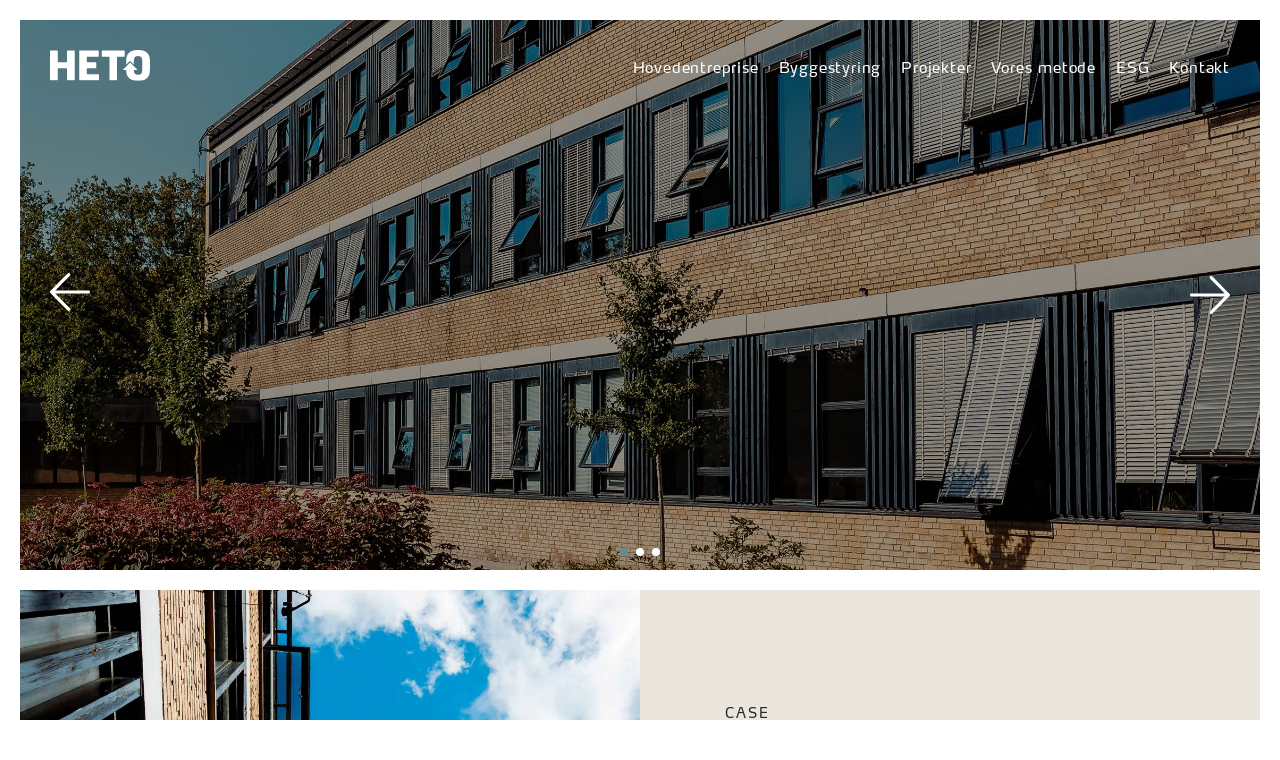

--- FILE ---
content_type: text/html; charset=UTF-8
request_url: https://heto.dk/dtu
body_size: 2692
content:
<!DOCTYPE html><html lang="da"><head><!-- base --><meta charset="UTF-8"><meta http-equiv="X-UA-Compatible" content="IE=edge"><meta name="viewport" content="width=device-width, initial-scale=1.0"><!-- assets --><script src="/assets/js/app.js?v=c9a4d5b15ef2f2deeec1e167f80ba49c"></script><link rel="stylesheet" href="/assets/css/swiper-bundle.min.css"/><link rel="stylesheet" href="/assets/font/font.css"><link rel="stylesheet" href="/assets/css/main.css?v=fdd1514d3307dec28f9e3be682f2bffa"><title>HETO - Byggestyringen og udskiftning af døre og vinduer på DTU</title><meta name="description" content="Heto har udført div. bygningsrenoveringer for DTU, herunder Udskiftning af døre og vinduer. 
miljøsanering samt indvendig renovering.

Arbejder er udført mens bygningerne var i brug" /><link rel="canonical" href="https://heto.dk/dtu"><!-- SOME --><meta property="og:locale" content="da_DK" /><meta property="og:type" content="website" /><meta property="og:image" content="/assets/images/heto-og-image.jpg" /><meta property="og:title" content="HETO - Byggestyringen og udskiftning af døre og vinduer på DTU" /><meta property="og:description" content="Heto har udført div. bygningsrenoveringer for DTU, herunder Udskiftning af døre og vinduer. 
miljøsanering samt indvendig renovering.

Arbejder er udført mens bygningerne var i brug" /><meta property="og:url" content="https://heto.dk/dtu" /></head><body><nav id="nav"><a id="toplogo" href="/"><img id="hetotoplogo" src="/assets/graphics/heto_logo_hvid.svg" alt="HETO Logo"></a><div class="navitems" id="navitems"><a href="/hovedentreprise">Hovedentreprise</a><a href="/byggestyring">Byggestyring</a><a href="/projekter">Projekter</a><a href="/vores-metode">Vores metode</a><a href="/esg">ESG</a><a href="/kontakt">Kontakt</a></div></nav><input type="checkbox" id="checkbox1" class="checkbox1 visuallyHidden"><label for="checkbox1"><div class="hamburger hamburger1" id="activateMobileMenu"><span class="bar bar1"></span><span class="bar bar2"></span><span class="bar bar3"></span><span class="bar bar4"></span></div></label><section class="carousel"><!-- Slider main container --><div class="swiper"><!-- Additional required wrapper --><div class="swiper-wrapper"><!-- Slides --><div class="swiper-slide" style="background-image: url(https://www.datocms-assets.com/101443/1693567116-dtu1.jpg)"></div><div class="swiper-slide" style="background-image: url(https://www.datocms-assets.com/101443/1693567110-dtu2.jpg)"></div><div class="swiper-slide" style="background-image: url(https://www.datocms-assets.com/101443/1693567122-dtu3.jpg)"></div></div><!-- If we need pagination --><div class="swiper-pagination"></div><!-- If we need navigation buttons --><div class="swiper-button-prev"></div><div class="swiper-button-next"></div><!-- If we need scrollbar --><div class="swiper-scrollbar"></div></div></section><script src="https://cdn.jsdelivr.net/npm/swiper@9/swiper-bundle.min.js"></script><script>
const swiper = new Swiper('.swiper', {
    // Optional parameters
    loop: true,
    // If we need pagination
    pagination: {
        el: '.swiper-pagination',
    },
    // Navigation arrows
    navigation: {
        nextEl: '.swiper-button-next',
        prevEl: '.swiper-button-prev',
    },
});
</script><section class="twocols light-grey"><!-- flex --><div><div class="image" style="background-image: url( https://www.datocms-assets.com/101443/1692703899-heto-dtu3.jpg );height: 700px"></div><div class="txt"><h4>CASE</h4><h2>DTU</h2><div class="x_elementToProof" data-olk-copy-source="MessageBody" style="border: 0px; font-style: normal; font-variant-ligatures: normal; font-variant-caps: normal; font-variant-numeric: inherit; font-variant-east-asian: inherit; font-variant-alternates: inherit; font-variant-position: inherit; font-variant-emoji: inherit; font-weight: 400; font-stretch: inherit; font-size: 12pt; line-height: inherit; font-family: Aptos, Aptos_EmbeddedFont, Aptos_MSFontService, Calibri, Helvetica, sans-serif; font-optical-sizing: inherit; font-size-adjust: inherit; font-kerning: inherit; font-feature-settings: inherit; font-variation-settings: inherit; margin: 0px; padding: 0px; vertical-align: baseline; color: #000000; letter-spacing: normal; orphans: 2; text-align: start; text-indent: 0px; text-transform: none; widows: 2; word-spacing: 0px; -webkit-text-stroke-width: 0px; white-space: normal; background-color: #ffffff; text-decoration-thickness: initial; text-decoration-style: initial; text-decoration-color: initial;">Heto har udf&oslash;rt div. bygningsrenoveringer for DTU, herunder Udskiftning af d&oslash;re og vinduer.&nbsp;</div><div class="x_elementToProof" style="border: 0px; font-style: normal; font-variant-ligatures: normal; font-variant-caps: normal; font-variant-numeric: inherit; font-variant-east-asian: inherit; font-variant-alternates: inherit; font-variant-position: inherit; font-variant-emoji: inherit; font-weight: 400; font-stretch: inherit; font-size: 12pt; line-height: inherit; font-family: Aptos, Aptos_EmbeddedFont, Aptos_MSFontService, Calibri, Helvetica, sans-serif; font-optical-sizing: inherit; font-size-adjust: inherit; font-kerning: inherit; font-feature-settings: inherit; font-variation-settings: inherit; margin: 0px; padding: 0px; vertical-align: baseline; color: #000000; letter-spacing: normal; orphans: 2; text-align: start; text-indent: 0px; text-transform: none; widows: 2; word-spacing: 0px; -webkit-text-stroke-width: 0px; white-space: normal; background-color: #ffffff; text-decoration-thickness: initial; text-decoration-style: initial; text-decoration-color: initial;">milj&oslash;sanering samt indvendig renovering.</div><div class="x_elementToProof" style="border: 0px; font-style: normal; font-variant-ligatures: normal; font-variant-caps: normal; font-variant-numeric: inherit; font-variant-east-asian: inherit; font-variant-alternates: inherit; font-variant-position: inherit; font-variant-emoji: inherit; font-weight: 400; font-stretch: inherit; font-size: 12pt; line-height: inherit; font-family: Aptos, Aptos_EmbeddedFont, Aptos_MSFontService, Calibri, Helvetica, sans-serif; font-optical-sizing: inherit; font-size-adjust: inherit; font-kerning: inherit; font-feature-settings: inherit; font-variation-settings: inherit; margin: 0px; padding: 0px; vertical-align: baseline; color: #000000; letter-spacing: normal; orphans: 2; text-align: start; text-indent: 0px; text-transform: none; widows: 2; word-spacing: 0px; -webkit-text-stroke-width: 0px; white-space: normal; background-color: #ffffff; text-decoration-thickness: initial; text-decoration-style: initial; text-decoration-color: initial;"></div><div class="x_elementToProof" style="border: 0px; font-style: normal; font-variant-ligatures: normal; font-variant-caps: normal; font-variant-numeric: inherit; font-variant-east-asian: inherit; font-variant-alternates: inherit; font-variant-position: inherit; font-variant-emoji: inherit; font-weight: 400; font-stretch: inherit; font-size: 12pt; line-height: inherit; font-family: Aptos, Aptos_EmbeddedFont, Aptos_MSFontService, Calibri, Helvetica, sans-serif; font-optical-sizing: inherit; font-size-adjust: inherit; font-kerning: inherit; font-feature-settings: inherit; font-variation-settings: inherit; margin: 0px; padding: 0px; vertical-align: baseline; color: #000000; letter-spacing: normal; orphans: 2; text-align: start; text-indent: 0px; text-transform: none; widows: 2; word-spacing: 0px; -webkit-text-stroke-width: 0px; white-space: normal; background-color: #ffffff; text-decoration-thickness: initial; text-decoration-style: initial; text-decoration-color: initial;">Arbejder er udf&oslash;rt mens bygningerne var i brug</div><p></p><p></p><table border="1" style="border-collapse: collapse;"><tbody><tr><td>Arbejde</td><td>Hovedentreprise</td></tr><tr><td>Bygherre</td><td>DTU</td></tr><tr><td>Periode</td><td>2022-2023</td></tr><tr><td>Projektsum</td><td>5 mio. kr.</td></tr><tr><td>Areal</td><td>2.300 m&sup2;</td></tr></tbody></table><!-- CTA element --><p><a class="cta primary-green" href="/projekter" target=""><i class="bi bi-arrow-right-short"></i>Se flere projekter</a></p></div><!-- end flex --></div></section><section class="centertext primary-blue"><div class="wide"><h2>“HETO er den perfekte samarbejdspartner – vores fælles projekter er altid ukomplicerede”</h2><p><span>Geert Jakobsen, arkitekt MAA, Tegnestuen-Taarnet</span></p></div></section><section class="threeimg"><div class="threeimg"><img src="https://www.datocms-assets.com/101443/1693566873-dtu4.jpg" alt="dtu4.jpg" /><img src="https://www.datocms-assets.com/101443/1693566878-dtu5.jpg" alt="dtu5.jpg" /><img src="https://www.datocms-assets.com/101443/1693566882-dtu6.jpg" alt="dtu6.jpg" /></div></section><section class="twocols light-grey"><!-- flex --><div><div class="txt"><h2>HETOs opgaver</h2><ul><li>Udskiftning af d&oslash;rblade til brandgodkendte d&oslash;re</li><li>Etablering af brandpasta i eksisterende d&oslash;rkarme</li><li>Maling af karme og faste vinduer</li><li>Udskiftning af gamle asbestloft bekl&aelig;dning til eternitplader</li><li>Snedkergennemgang af tre udvendige d&oslash;re, herunder udskiftning af defekte lister og anslagsliste</li><li>Maling af d&oslash;re og karme</li><li>Udskiftning af hovedd&oslash;re</li><li>Etablering af b&aring;de indvendige ramper og udvendige i alud&oslash;rk</li></ul></div><div class="image" style="background-image: url( https://www.datocms-assets.com/101443/1693566904-dtu7.jpg );height: 750px"></div><!-- end flex --></div></section><footer><div><img class="footer_logo" src="/assets/graphics/heto_logo_blue.svg" alt="HETO Logo"><div class="bottom"><a class="some" href="//facebook.com/hetodk/"><img src="/assets/graphics/some-facebook.svg" alt="Facebook Logo"></a><a class="some" href="//linkedin.com/company/heto-aps/"><img src="/assets/graphics/some-linkedin.svg" alt="LinkedIn Logo"></a></div></div><div>
    HETO ApS <br />Vandmestervej 17 <br />2630 Taastrup <br />CVR-nr. 32557791 <br /><br /><a href="/cdn-cgi/l/email-protection#41282f272e012924352e6f252a"><span class="__cf_email__" data-cfemail="345d5a525b745c51405b1a505f">[email&#160;protected]</span></a><a href="tel:+4526204482">Tlf. (+45) 2620 4482</a></div><div class="links"><a href="/om-heto" ><i class="bi bi-arrow-right-short"></i>Om HETO</a><a href="/kontakt" ><i class="bi bi-arrow-right-short"></i>Kontakt os</a><a href="/tomrer" ><i class="bi bi-arrow-right-short"></i>Tømrer</a><a href="/murer" ><i class="bi bi-arrow-right-short"></i>Murer</a><a href="/snedker" ><i class="bi bi-arrow-right-short"></i>Snedker</a><a href="/nedrivning" ><i class="bi bi-arrow-right-short"></i>Neddeling</a></div><div class="logos"><!-- <a href="https://meritreport.bisnode.com/vbo1851000512216433837805380819.pdf" target="_blank"><img class="bis" src="https://ratinglogo.bisnode.com/243734-1729256328867543725.svg"></a> --><img class="bgz" src="/assets/graphics/borsen-gazelle-2024.svg" alt="Børsen Gazelle Logo"><img class="dkh" src="/assets/graphics/garantidh_logo_rgb.png" alt="Dansk Håndværk Logo"><img class="lpf" src="/assets/graphics/larepladsfallesskabet-logo.png" alt="Lærepladsfællesskabet Logo"></div></footer><script data-cfasync="false" src="/cdn-cgi/scripts/5c5dd728/cloudflare-static/email-decode.min.js"></script><script>
    document.getElementById('activateMobileMenu').addEventListener('click', () => {
        document.getElementById("navitems").classList.toggle('active');
    });
</script></body></html>


--- FILE ---
content_type: text/css
request_url: https://heto.dk/assets/font/font.css
body_size: -266
content:
@font-face {
	font-family: 'MaxLF';
	src: url('max-light.otf');
	font-weight: 400;
	font-style: normal;
	font-display: swap;
}
@font-face {
	font-family: 'MaxLF';
	src: url('max-regular.otf');
	font-weight: 700;
	font-style: bold;
	font-display: swap;
}

--- FILE ---
content_type: text/css
request_url: https://heto.dk/assets/css/main.css?v=fdd1514d3307dec28f9e3be682f2bffa
body_size: 3692
content:
@import url("https://cdn.jsdelivr.net/npm/bootstrap-icons@1.10.4/font/bootstrap-icons.css");
:root {
    --blue: #004a73;
    --petroleum: #638c8f;
    --light-grey: #ebe6dd;
    --dark-grey: #9e978b;
    --white: #ffffff;
    --text: #282828;
    --swiper-theme-color: #638c8f;
}
* {
    margin: 0;
    padding: 0;
    box-sizing: border-box;
    outline: none;
    font-family: 'MaxLF', system-ui, -apple-system, 'Segoe UI', 'Open Sans', 'Helvetica Neue', Roboto, sans-serif;
    font-weight: 300;
    font-size: 15px;
    line-height: 23px;
    letter-spacing: 0.3px;
    background-color: transparent;
    color: var(--text);
    text-rendering: optimizeLegibility;
    -webkit-font-smoothing: antialiased;
    font-feature-settings: onum;
    -webkit-font-feature-settings: onum;
    -moz-font-feature-settings: onum;
}
body {
    background-color: var(--white);
    margin-left: 20px;
    margin-right: 20px;
}
/*  -------------------------------------------------  FONTS / HEADINGS */
h1 {
    font-size: 40px;
    font-weight: 700;
    line-height: 48px;
}
h2 {
    font-size: 40px;
    font-weight: 700;
    line-height: 48px;
}
h3 {
    font-size: 22px;
    font-weight: 700;
    line-height: 30px;
}
@media(max-width:800px){
    h1 {
        font-size: 24px;
        font-weight: 700;
        line-height: 32px;
    }
    h2 {
        font-size: 24px;
        font-weight: 700;
        line-height: 32px;
    }
    h3 {
        font-size: 20px;
        font-weight: 700;
        line-height: 30px;
    }   
}
/*  -------------------------------------------------  BUTTONS */
a.button {
    padding: 8px 12px;
    border-radius: 20px;
    text-align: center;
    text-decoration: none;
    display: block;
    margin: 0 auto;
    width: 80px;
}
/* ---------------------------------------------  helpers */

.light-grey,
.light-grey * {
    background-color: var(--light-grey) !important;
    color: var(--text) !important;
}
.dark-grey,
.dark-grey * {
    background-color: var(--dark-grey) !important;
    color: var(--white) !important;
}
.primary-blue,
.primary-blue * {
    background-color: var(--blue) !important;
    color: var(--white) !important;
}
.primary-green,
.primary-green * {
    background-color: var(--petroleum) !important;
    color: var(--white) !important;
}
.cta.light-grey,
.cta.light-grey * {
    background-color: var(--light-grey) !important;
    color: var(--text) !important;
}
.cta.dark-grey,
.cta.dark-grey * {
    background-color: var(--dark-grey) !important;
    color: var(--white) !important;
}
.cta.primary-blue,
.cta.primary-blue * {
    background-color: var(--blue) !important;
    color: var(--white) !important;
}
.cta.primary-green,
.cta.primary-green * {
    background-color: var(--petroleum) !important;
    color: var(--white) !important;
}
.strong {
    font-weight: 700;
}
@keyframes fadeIn {
    0% { opacity: 0; }
    100% { opacity: 1; }
}
p > a.ctablock {
    text-decoration: none;
    text-transform: uppercase;
    font-size: 13px;
    margin-top: 20px;
    display: block;
}
p > a.ctablock > i {
    margin-right: 8px;
}
p > a {
    text-decoration: none;
}
footer i {
    font-size: 24px;
    vertical-align: -0.150em;
}
a.cta {
    display: inline-block;
    text-decoration: none;
    font-weight: 700;
    border-radius: 30px;
    padding: 10px 18px;
    margin-top: 20px;
    font-size: 16px;
}
a.cta > i {
    font-size: 24px;
    vertical-align: -0.150em;
    background-color: transparent;
    color: inherit;
}
/*  -------------------------------------------------  MARGINS */
p {
    margin-bottom: 20px;
    margin-top: 20px;
}
p:first-of-type {
    margin-top: 20px !important;
}
p:last-child {
    margin-bottom: 0px;
    margin-top: 0px;
}
ul {
    margin-bottom: 20px;
    
}
blockquote {
    margin-top: 20px;
}
/*  -------------------------------------------------  NAV */
#nav {
    background-color: transparent;
    z-index: 20;
    position: fixed;
    top: 0px;
    right: 0px;
    left: 0px;
    margin: 0px auto 0px auto;
    max-width: 1400px;
    padding: 50px 10px 30px 10px;
}
#nav div.navitems {
    float: right;
    padding-top: 6px;
    padding-right: 20px;
}
#nav a {
    text-decoration: none;
    margin-left: 20px;
    color: white;
    font-size: 15px;
    font-weight: 700;
    letter-spacing: 0.8px;
}
#nav a.active {
    color: var(--dark-grey);
}
a#toplogo > img {
    width: 100px;    
    z-index: 30;
}
@media (max-width: 1460px) {
    #nav {
        margin-left: 20px;
        margin-right: 20px;
    }
    
}
@media (max-width: 800px) {
    a#toplogo > img {
        width: 100px;    
        position: absolute;
        top: 50px;
        left: 30px;
        z-index: 40;
    }
    #nav div.navitems {
        position: fixed;
        margin-top: -800px;
        visibility: hidden;
        background-color: var(--blue);
    }
    #nav div.navitems.active {
        margin-top: -54px;
        z-index: 30;
        left: 20px;
        right: 20px !important;
        visibility:visible;
        height: 100vh;
        padding-top: 150px;
        overflow: hidden;
        animation: fadeIn 0.2s;
    }
    #nav div.navitems > a {
        display: block;
        margin-bottom: 50px;
        text-align: center;
        font-size: 24px;
    }
}
/*  -------------------------------------------------  HAMBURGER */
.visuallyHidden,
.container {
    display: none;
}
@media (max-width: 800px) {
    /* GENERAL STYLES */
    .visuallyHidden {
        position: absolute; 
        overflow: hidden; 
        clip: rect(0 0 0 0); 
        height: 1px; width: 1px; 
        margin: -1px; padding: 0; border: 0; 
    }

    h1 {
        text-align: center;
    }

    .container {
        width: 70%;
        margin: 0 auto;
        display: flex;
        justify-content: space-between;
    }
    #activateMobileMenu {
        margin: 0 auto;
        margin-top: 30px;
        width: 30px;
        height: 30px;
        position: fixed;
        top: 20px;
        right: 46px;
        z-index: 30;
    }
    .hamburger {
        
    }

    .hamburger .bar {
        padding: 0;
        width: 30px;
        height: 4px;
        background-color: var(--white);
        display: block;
        border-radius: 4px;
        transition: all 0.4s ease-in-out;
        position: absolute; 
        
    }

    .bar1 {
        top: 0;
    }

    .bar2,
    .bar3 {
        top: 13.5px;
    }

    .bar3 {
        right: 0;
    }

    .bar4 {
        bottom: 0;
    }

    /* HAMBURGER 1 */
    .checkbox1:checked + label > .hamburger1 > .bar1{
        transform: rotate(45deg);
        transform-origin: 5%;
        width: 41px
    }

    .checkbox1:checked + label > .hamburger1 > .bar2 {
        transform: translateX(-40px);
        background-color: transparent;
    }

    .checkbox1:checked + label > .hamburger1 > .bar3 {
        transform: translateX(40px);
        background-color: transparent;
    }

    .checkbox1:checked + label > .hamburger1 > .bar4 {
        transform-origin: 5%;
        transform: rotate(-45deg);
        width: 41px;
    }
}
/*  -------------------------------------------------  BASE SECTION */
section {
    padding: 80px 0 80px 0;
    border: none;
    margin: 20px auto;
    max-width: 1400px;
}
section.hero {
    padding-top: 200px;
}
/*  -------------------------------------------------  SECTION HERO */
section.hero {
    background-repeat: no-repeat;
    background-size: cover;
    background-position: 50% 50%;
    background-blend-mode: multiply;
    background-color: var(--dark-grey);
    animation: fadeIn 0.6s;
}
section.hero div.herotxt {
    position: absolute;
    top: 200px;
    right: 150px;
}
section.hero div.herotxt > h1 {
    color: var(--white);
    text-align: right;
    max-width: 800px;
    font-size: 40px;
    line-height: 48px;
}
@media(max-width:800px){
    section.hero div.herotxt > h1 {
        font-size: 24px;
        line-height: 30px;
    }
    section.hero div.herotxt {
        right: 40px;
    }
}
/*  -------------------------------------------------  SECTION CENTERTEXT */
section.centertext > div {
    max-width: 500px;
    margin-left: auto;
    margin-right: auto;
}
section.centertext > div.wide {
    max-width: 900px;
}
section.centertext > div.wide > h2,
section.centertext > div.wide > h1,
section.centertext > div.wide > p,
section.centertext > div.wide > blockquote > p {
    text-align: center;
}
section.centertext > div.wide > a.cta {
    margin-left: auto;
    margin-right: auto;
    display: block;
    padding-left: 20px;
    padding-right: 20px;
    width: fit-content;
}
section.centertext > div > p > a {
    border-bottom: 2px solid;
    border-color: inherit;
    font-weight: 700;
}
section.centertext > div > blockquote > P {
    color: var(--light-grey);
}
@media(max-width:800px){
    section.centertext > div {
        margin: 0 30px 0 30px;
    }
}
/*  -------------------------------------------------  SECTION TWOCOL */
section.twocols {
    padding: 0;
}
section.twocols > div {
    display: flex;
    justify-content: center;
    align-items: center;
    position: relative;
}
section.twocols > div > div {
    flex: 1;
}
section.twocols > div > div.image {
    background-size: cover;
    background-repeat: no-repeat;
    background-position: center;
    max-width: 50%;
}
section.twocols > div > div.txt {
    max-width: 450px;
    margin-left: auto;
    margin-right: auto;
    padding-top: 40px;
    padding-bottom: 40px;
}
section.twocols > div > div.txt > ul {
    margin-top: 20px;
    margin-left: 20px;
    list-style-type: square;
}
section.twocols > div > div.txt > ul > li {
    margin-bottom: 10px;
    position: relative;   
}
section.twocols > div > div.txt > ul > li::marker {
    background: var(--petroleum) !important;
    background-color: var(--petroleum) !important;
    color: var(--petroleum) !important;
}

section.twocols > div > div.txt > h4 {
    color: var(--blue);
    margin-bottom: 20px;
    font-weight: 700 !important;
    font-size: 14px;
    font-style: bold;
    letter-spacing: 2px;
}
section.twocols > div > div.txt > p > a:not(.cta) {
    border-bottom: 1px solid var(--text);
}
section.twocols > div > div.txt > table {
    max-width: 500px;
    margin-left: 0;
    margin-right: auto;
    border: 0;
    /*height: 180px;*/
    width: 100%;
    margin-bottom: 20px;
}
table tr {
    border: none;
    border-bottom: 1px solid rgba(80,80,80,0.5);
    line-height: 14px !important;
    height: 10px !important;
}
table td {
    padding: 7px 12px 7px 0;
    vertical-align: bottom;
    height: 10px !important;
    border: none;
    font-weight: 700;
}
section.twocols > div > div img.twocolimglink {
    max-width: 100%;
}
@media(max-width:1100px){
    section.twocols > div > div.txt {
        padding: 20px 40px;
    }
}
@media(max-width:800px){
    section.twocols > div {
        display: block;
    }
    section.twocols > div > div.txt > p,
    section.twocols > div > div.txt > h2 {
        margin-left: auto;
        margin-right: auto;
    }
    section.twocols > div > div.txt {
        padding: 40px;
    }
    section.twocols > div > div.image {
        background-size: cover;
        background-position-x: 40%;
        min-height: 650px;
        max-width: 100%;
    }
    section.twocols > div > div.txt > ul {
        margin-left: 15px;
        list-style: square; /* Remove default bullets */
        background-color: var(--petroleum);
    }
    section.twocols > div > div.txt > ul > li:before {
        display: none;
    }
    
}
/*  -------------------------------------------------  CAROUSEL */
section.carousel {
    padding: 0;
    animation: fadeIn 0.6s;
}

.swiper-slide {
    margin-top:-40px;
    width: 100%;
    height: 700px;
    background-size: contain;
    background-repeat: no-repeat;
    background-blend-mode: multiply;
    background-color: var(--dark-grey);
    cursor: url('/assets/graphics/filled-finger-left-swipe.svg'), auto;
}
.swiper {
    width: 100%;
    height: 43vw;
    max-height: 650px;
}
.swiper-scrollbar {
    display: none;
}
.swiper-button-prev {
    background-image: url("/assets/graphics/swiper-arrow-left.svg");
    background-repeat: no-repeat;
    margin-left: 20px;
    width: 40px;
}
.swiper-button-next {
    background-image: url("/assets/graphics/swiper-arrow-right.svg");
    background-repeat: no-repeat;
    width: 40px;
    background-position: 90%;
    margin-right: 20px;
}
.swiper-button-next::after,
.swiper-button-prev::after {
    content: "";
}
span.swiper-pagination-bullet {
    background-color: #fff !important;
    opacity: 1;
}
span.swiper-pagination-bullet-active {
    background-color: var(--petroleum) !important;
}
@media(max-width:1000px){
    .swiper {
        width: 100%;
    }
    .swiper-button-prev,
    .swiper-button-next {
        display: none;
    }
}
@media(max-width:870px){
    .swiper {
        width: 100%;
        height: 35vw;
    }
}
@media(max-width:700px){
    .swiper {
        width: 100%;
    }
}
@media(max-width:600px){
    .swiper {
        width: 100%;
    }
}
/*  -------------------------------------------------  PROJECT CARDS */
section.projectcard {
    padding: 0;
}
.projectcard > div.cards  {
    display: flex;
    justify-content: space-evenly;
    margin: 0 auto;
    gap: 20px;
}
.projectcard > div.cards a {
    text-decoration: none;
    width: 25%;
}
.projectcard > div.cards > a > div {
    position: relative;
}
div.cardcontent {
    background-color: #ebe6dd;
    margin-top: -6px;
    padding: 20px;
    min-height: 200px;
    hyphens: auto;
}
.projectcard > div.cards > a > div > div > h3 {
    margin-bottom: -10px;
}
section.projectcard i {
    z-index: 10;
    position: absolute;
    bottom: 210px;
    left: 8px;
    font-size: 70px;
    color: #fff;
}

div.cardcontent a {
    text-decoration: none;
}
.projectcard > div.cards > a > div > img {
    width: 100%;
    position: relative;
    top: 0;
    left: 0;
    /*min-height: 500px;*/
    object-fit: cover;  
}
@media(max-width: 1200px){
    div.cardcontent {
        min-height: 240px;
    }
    section.projectcard i {
        bottom: 250px;
    }
}
@media(max-width: 1024px){
    div.cardcontent {
        min-height: 300px;
    }
    section.projectcard i {
        bottom: 300px;
    }
}
@media(max-width: 800px){
    .projectcard > div.cards  {
        display: block;
    }
    .projectcard > div.cards a {
        width: 100%;
        display: block;
        margin-bottom: 20px;
    }
    div.cardcontent {
        min-height: 180px;
    }
    section.projectcard i {
        bottom: 200px;
    }
}
/*  -------------------------------------------------  EMPLOYEE */
section.employee {
    padding: 100px 50px 100px 50px;
}
section.employee > div {
    display: grid;
    grid-template-columns: repeat(auto-fill, 250px);
    grid-gap: 40px;
    max-width: 1200px;
    justify-content: space-evenly;
    margin: 0 auto;
}
section.employee > div > div {
    display: block;
    width: 250px;
}
section.employee > h2 {
    display: block;
    margin: 0 auto 40px auto;
    padding-left: 20px;
    text-align: left;
    max-width: 1200px;
}

section.employee > div > div > img {
    width: 100%;
    border-radius: 50%;
    margin-bottom: 10px;
}
section.employee > div > div > p,
section.employee > div > div > h3 {
    text-align: center;
}
section.employee > div > div > p {
    margin-top: 10px !important;
}
@media(max-width: 1360px){
    section.employee > h2 {
        text-align: center;
    }
    section.employee > div {
        justify-content: center;
    }
    section.employee > div > div {
        display: block;
        width: 250px;
    }
    
}
@media(max-width: 800px){
    section.employee {
        padding: 100px 20px;
    }
    section.employee > h2 {
        text-align: center !important;
        font-size: 28px;
        line-height: 36px;
    }
    section.employee > div {
        display: block;
    }
    section.employee > div > div {
        margin: 0 auto 60px auto;    
    }
}
/*  -------------------------------------------------  THREEIMGS */
section.threeimg {
    padding: 0;
}
div.threeimg {
    display: grid;
    grid-template-columns: 1fr 2fr 1fr;
    max-width: 1400px;
    gap: 20px;
}
div.threeimg > img {
    width: 100%;
    height: 500px;
    object-fit: cover;
}
@media(max-width:800px){
    div.threeimg {
        display: block;
    }
    div.threeimg > img {
        margin-bottom: 15px;
    }
    div.threeimg > img:last-child {
        margin-bottom: -5px;
    }
}
/*  -------------------------------------------------  NOTFOUND */

section.notfound {
    background-color: var(--blue);
    padding-top: 200px;
    padding-bottom: 200px;
}
section.notfound * {
    text-align: center;
    color: var(--white);
}
section.notfound a {
    border-bottom: 1px solid var(--white);
    padding-bottom: 2px;
}

/*  -------------------------------------------------  FOOTER */
footer {
    border: none;
    margin: 20px auto 20px auto;
    max-width: 1400px;
    display: flex;
    justify-content: space-between;
    padding: 30px;
    background-image: url(/assets/graphics/footer-bg.png);
    background-repeat: no-repeat;
    background-size: cover;
    float: none;
}
footer * {
    color: var(--white);
    font-size: 14px;
}
footer div .footer_logo {
    width: 100px;
}
footer > div {
    position: relative;
    min-width: 200px;
    padding-right: 40px;    
}
footer > div > div.bottom  {
    position: absolute;
    bottom: 0;
}
footer > div > div.bottom > a.some > img {
    width: 40px;
    margin-right: 10px;
}
footer > div > p {
    margin-top: 0 !important;
}
footer > div > a {
    text-decoration: none;
    display: block;
}
footer > div.links {
    display: flex;
    flex-direction: column;
    justify-content: space-between;
}
footer > div.logos {
    position: relative;
    margin-left: auto;
    padding-right: 0px;
    display: flex;
    flex-flow: column wrap; 
    justify-content: space-between;
    align-content: flex-end;
}   
footer > div.logos > img.dkh {
    position: absolute;
    top: 0;
    right: 0px;
    width: 80px;
}
footer > div.logos > img.lpf {
    position: absolute;
    bottom: 0;
    right:0;
    width: 200px;
}
footer > div.logos > img.bgz {
    position: absolute;
    top: 0;
    right: 120px;
    width: 150px;
}

@media (max-width: 1000px) {
    footer > div {
        min-width: 150px;
        padding-right: 10px;
    }
    
    
    
}
@media (max-width: 800px) {
    footer {
        display: block;
    }
    footer > div {
        margin-bottom: 40px;
    }
    footer > div > div.bottom  {
        position: relative;
        margin-top: 40px;
    }
    footer > div.logos {
        align-items: center;
        align-content: center;
    }
    footer > div.logos > a > img.bis,
    footer > div.logos > img.dkh,
    footer > div.logos > img.lpf,
    footer > div.logos > img.bgz {
        position: relative;
        display: block;
        margin-top: 30px;
        right: 0;
        left: 0;
    }
    
}


















--- FILE ---
content_type: image/svg+xml
request_url: https://heto.dk/assets/graphics/heto_logo_hvid.svg
body_size: 412
content:
<?xml version="1.0" encoding="utf-8"?>
<!-- Generator: Adobe Illustrator 27.5.0, SVG Export Plug-In . SVG Version: 6.00 Build 0)  -->
<svg version="1.1" id="Layer_1" xmlns="http://www.w3.org/2000/svg" xmlns:xlink="http://www.w3.org/1999/xlink" x="0px" y="0px"
	 viewBox="0 0 95.4 29.75" style="enable-background:new 0 0 95.4 29.75;" xml:space="preserve">
<style type="text/css">
	.st0{fill:#FFFFFF;}
</style>
<path class="st0" d="M0.5,0.49h6.31c0.28,0,0.5,0.22,0.5,0.5v10.3c0,0.28,0.22,0.5,0.5,0.5h7.89c0.28,0,0.5-0.22,0.5-0.5V0.99
	c0-0.28,0.22-0.5,0.5-0.5h6.31c0.28,0,0.5,0.22,0.5,0.5v27.76c0,0.28-0.22,0.5-0.5,0.5H16.7c-0.28,0-0.5-0.22-0.5-0.5V18.21
	c0-0.28-0.22-0.5-0.5-0.5H7.81c-0.28,0-0.5,0.22-0.5,0.5v10.55c0,0.28-0.22,0.5-0.5,0.5H0.5c-0.28,0-0.5-0.22-0.5-0.5V0.99
	C0,0.72,0.22,0.49,0.5,0.49z"/>
<path class="st0" d="M28.44,0.49h17.61c0.28,0,0.5,0.22,0.5,0.5v4.92c0,0.28-0.22,0.5-0.5,0.5H35.67c-0.28,0-0.5,0.22-0.5,0.5v4.38
	c0,0.28,0.22,0.5,0.5,0.5h7.96c0.28,0,0.5,0.22,0.5,0.5v4.92c0,0.28-0.22,0.5-0.5,0.5h-7.96c-0.28,0-0.5,0.22-0.5,0.5v4.63
	c0,0.28,0.22,0.5,0.5,0.5h10.62c0.28,0,0.5,0.22,0.5,0.5v4.92c0,0.28-0.22,0.5-0.5,0.5H28.44c-0.28,0-0.5-0.22-0.5-0.5V0.99
	C27.94,0.72,28.16,0.49,28.44,0.49z"/>
<path class="st0" d="M56.16,6.41h-6.27c-0.28,0-0.5-0.22-0.5-0.5V0.99c0-0.28,0.22-0.5,0.5-0.5h20.86c0.28,0,0.5,0.22,0.5,0.5v4.92
	c0,0.28-0.22,0.5-0.5,0.5h-6.28c-0.28,0-0.5,0.22-0.5,0.5v21.85c0,0.28-0.22,0.5-0.5,0.5h-6.31c-0.28,0-0.5-0.22-0.5-0.5V6.91
	C56.66,6.63,56.43,6.41,56.16,6.41z"/>
<path class="st0" d="M93.39,3.49C91.41,1.03,88.66,0,84.02,0c-4.35,0-6.9,0.86-8.91,2.96c-1.81,1.93-2.46,4.31-2.46,8.83v2.51
	l3.4-3.4c0.2-0.2,0.51-0.2,0.71,0l3.2,3.2v-1.73c0-5.09,0.86-6.49,4.07-6.49s4.07,1.4,4.07,6.49v5.02c0,5.09-0.86,6.49-4.07,6.49
	c-2.74,0-3.77-1.03-4-4.52h2.43c0.45,0,0.67-0.54,0.35-0.85l-6.05-6.05c-0.2-0.2-0.51-0.2-0.71,0L70,18.5
	c-0.32,0.32-0.09,0.85,0.35,0.85h2.33c0.12,3.31,0.71,5.31,1.98,6.91c1.97,2.46,4.72,3.49,9.37,3.49c4.35,0,6.9-0.86,8.91-2.96
	c1.81-1.93,2.46-4.31,2.46-8.83v-6.17C95.4,7.6,94.82,5.3,93.39,3.49z"/>
</svg>


--- FILE ---
content_type: image/svg+xml
request_url: https://heto.dk/assets/graphics/swiper-arrow-left.svg
body_size: 11
content:
<?xml version="1.0" encoding="utf-8"?>
<!-- Generator: Adobe Illustrator 27.6.1, SVG Export Plug-In . SVG Version: 6.00 Build 0)  -->
<svg version="1.1" id="Layer_1" xmlns="http://www.w3.org/2000/svg" xmlns:xlink="http://www.w3.org/1999/xlink" x="0px" y="0px"
	 viewBox="0 0 38.24 35.89" style="enable-background:new 0 0 38.24 35.89;" xml:space="preserve">
<style type="text/css">
	.st0{fill:#FFFFFF;}
</style>
<path class="st0" d="M0.44,19.01l16.44,16.44c0.59,0.59,1.54,0.59,2.12,0c0.59-0.59,0.59-1.54,0-2.12L5.12,19.45h31.62
	c0.83,0,1.5-0.67,1.5-1.5s-0.67-1.5-1.5-1.5H5.12L19.01,2.56c0.59-0.59,0.59-1.54,0-2.12C18.71,0.15,18.33,0,17.95,0
	s-0.77,0.15-1.06,0.44L0.44,16.88C0.17,17.15,0,17.53,0,17.94c0,0,0,0,0,0c0,0,0,0,0,0s0,0,0,0c0,0,0,0,0,0
	C0,18.37,0.17,18.74,0.44,19.01z"/>
</svg>


--- FILE ---
content_type: image/svg+xml
request_url: https://heto.dk/assets/graphics/heto_logo_blue.svg
body_size: 485
content:
<?xml version="1.0" encoding="utf-8"?>
<!-- Generator: Adobe Illustrator 27.5.0, SVG Export Plug-In . SVG Version: 6.00 Build 0)  -->
<svg version="1.1" id="Layer_1" xmlns="http://www.w3.org/2000/svg" xmlns:xlink="http://www.w3.org/1999/xlink" x="0px" y="0px"
	 viewBox="0 0 95.4 29.75" style="enable-background:new 0 0 95.4 29.75;" xml:space="preserve">
<style type="text/css">
	.st0{fill:#004A73;}
</style>
<path class="st0" d="M0.5,0.49h6.31c0.28,0,0.5,0.22,0.5,0.5v10.3c0,0.28,0.22,0.5,0.5,0.5h7.89c0.28,0,0.5-0.22,0.5-0.5V0.99
	c0-0.28,0.22-0.5,0.5-0.5h6.31c0.28,0,0.5,0.22,0.5,0.5v27.76c0,0.28-0.22,0.5-0.5,0.5H16.7c-0.28,0-0.5-0.22-0.5-0.5V18.21
	c0-0.28-0.22-0.5-0.5-0.5H7.81c-0.28,0-0.5,0.22-0.5,0.5v10.55c0,0.28-0.22,0.5-0.5,0.5H0.5c-0.28,0-0.5-0.22-0.5-0.5V0.99
	C0,0.72,0.22,0.49,0.5,0.49z"/>
<path class="st0" d="M28.44,0.49h17.61c0.28,0,0.5,0.22,0.5,0.5v4.92c0,0.28-0.22,0.5-0.5,0.5H35.67c-0.28,0-0.5,0.22-0.5,0.5v4.38
	c0,0.28,0.22,0.5,0.5,0.5h7.96c0.28,0,0.5,0.22,0.5,0.5v4.92c0,0.28-0.22,0.5-0.5,0.5h-7.96c-0.28,0-0.5,0.22-0.5,0.5v4.63
	c0,0.28,0.22,0.5,0.5,0.5h10.62c0.28,0,0.5,0.22,0.5,0.5v4.92c0,0.28-0.22,0.5-0.5,0.5H28.44c-0.28,0-0.5-0.22-0.5-0.5V0.99
	C27.94,0.72,28.16,0.49,28.44,0.49z"/>
<path class="st0" d="M56.16,6.41h-6.27c-0.28,0-0.5-0.22-0.5-0.5V0.99c0-0.28,0.22-0.5,0.5-0.5h20.86c0.28,0,0.5,0.22,0.5,0.5v4.92
	c0,0.28-0.22,0.5-0.5,0.5h-6.28c-0.28,0-0.5,0.22-0.5,0.5v21.85c0,0.28-0.22,0.5-0.5,0.5h-6.31c-0.28,0-0.5-0.22-0.5-0.5V6.91
	C56.66,6.63,56.43,6.41,56.16,6.41z"/>
<path class="st0" d="M93.39,3.49C91.41,1.03,88.66,0,84.02,0c-4.35,0-6.9,0.86-8.91,2.96c-1.81,1.93-2.46,4.31-2.46,8.83v2.51
	l3.4-3.4c0.2-0.2,0.51-0.2,0.71,0l3.2,3.2v-1.73c0-5.09,0.86-6.49,4.07-6.49s4.07,1.4,4.07,6.49v5.02c0,5.09-0.86,6.49-4.07,6.49
	c-2.74,0-3.77-1.03-4-4.52h2.43c0.45,0,0.67-0.54,0.35-0.85l-6.05-6.05c-0.2-0.2-0.51-0.2-0.71,0L70,18.5
	c-0.32,0.32-0.09,0.85,0.35,0.85h2.33c0.12,3.31,0.71,5.31,1.98,6.91c1.97,2.46,4.72,3.49,9.37,3.49c4.35,0,6.9-0.86,8.91-2.96
	c1.81-1.93,2.46-4.31,2.46-8.83v-6.17C95.4,7.6,94.82,5.3,93.39,3.49z"/>
</svg>


--- FILE ---
content_type: image/svg+xml
request_url: https://heto.dk/assets/graphics/swiper-arrow-right.svg
body_size: 26
content:
<?xml version="1.0" encoding="utf-8"?>
<!-- Generator: Adobe Illustrator 27.6.1, SVG Export Plug-In . SVG Version: 6.00 Build 0)  -->
<svg version="1.1" id="Layer_1" xmlns="http://www.w3.org/2000/svg" xmlns:xlink="http://www.w3.org/1999/xlink" x="0px" y="0px"
	 viewBox="0 0 38.24 35.89" style="enable-background:new 0 0 38.24 35.89;" xml:space="preserve">
<style type="text/css">
	.st0{fill:#FFFFFF;}
</style>
<path class="st0" d="M37.8,16.88L21.36,0.44c-0.59-0.59-1.54-0.59-2.12,0c-0.59,0.59-0.59,1.54,0,2.12l13.89,13.89H1.5
	c-0.83,0-1.5,0.67-1.5,1.5s0.67,1.5,1.5,1.5h31.62L19.24,33.33c-0.59,0.59-0.59,1.54,0,2.12c0.29,0.29,0.68,0.44,1.06,0.44
	s0.77-0.15,1.06-0.44L37.8,19.01c0.27-0.27,0.44-0.64,0.44-1.06c0,0,0,0,0,0c0,0,0,0,0,0s0,0,0,0c0,0,0,0,0,0
	C38.24,17.53,38.07,17.15,37.8,16.88z"/>
</svg>


--- FILE ---
content_type: image/svg+xml
request_url: https://heto.dk/assets/graphics/some-linkedin.svg
body_size: -19
content:
<svg viewBox="0 0 50 50" xmlns="http://www.w3.org/2000/svg"><path d="M25 50c13.807 0 25-11.193 25-25S38.807 0 25 0 0 11.193 0 25s11.193 25 25 25Zm0-3c12.15 0 22-9.85 22-22S37.15 3 25 3 3 12.85 3 25s9.85 22 22 22ZM14 20.118v14.54h4.71v-14.54H14ZM16.665 13C15.053 13 14 14.086 14 15.512c0 1.396 1.022 2.513 2.604 2.513h.03c1.642 0 2.665-1.117 2.665-2.513-.03-1.426-1.023-2.512-2.634-2.512Zm13.912 7.118c-2.5 0-3.62 1.411-4.246 2.401v-2.06h-4.71c.062 1.365 0 14.541 0 14.541h4.71v-8.12c0-.435.031-.868.156-1.18.34-.868 1.115-1.767 2.416-1.767 1.705 0 2.387 1.334 2.387 3.288V35H36v-8.337c0-4.466-2.324-6.545-5.423-6.545Zm0 0" fill="#ffffff" fill-rule="evenodd" class="fill-000000"></path></svg>

--- FILE ---
content_type: image/svg+xml
request_url: https://heto.dk/assets/graphics/filled-finger-left-swipe.svg
body_size: 275
content:
<?xml version="1.0" ?><svg height="32px" version="1.1" viewBox="0 0 32 32" width="32px" xmlns="http://www.w3.org/2000/svg" xmlns:sketch="http://www.bohemiancoding.com/sketch/ns" xmlns:xlink="http://www.w3.org/1999/xlink"><title/><desc/><defs/><g fill="none" fill-rule="evenodd" id="Page-1" stroke="none" stroke-width="1"><g fill="#ffffff" id="icon-18-one-finger-swipe-left"><path d="M13.1361237,7 C13.3426558,6.41316896 13.8977039,6 14.549999,6 C15.3842018,6 16.049999,6.67543961 16.049999,7.50863659 L16.049999,14.5 L16.049999,17 L17.049999,17 L17.049999,14.4325233 L17.049999,12.4908981 C17.049999,11.6762201 17.7215719,11 18.549999,11 C19.3842018,11 20.049999,11.6674978 20.049999,12.4908981 L20.049999,14.5082011 L20.049999,16 L21.049999,16 L21.049999,14.5082011 L21.049999,13.4912653 C21.049999,12.6625444 21.7215719,12 22.549999,12 C23.3842018,12 24.049999,12.6676622 24.049999,13.4912653 L24.049999,14.6781559 L24.049999,17 L25.049999,17 L25.049999,16.7497253 L25.049999,14.5063976 C25.049999,13.6764628 25.7215719,13 26.549999,13 C27.3842018,13 28.049999,13.6744372 28.049999,14.5063976 L28.049999,19.2468012 L28.049999,22.5 C28.049999,26.6421358 24.6921348,30 20.549999,30 C16.7902839,29.9995418 14.5599948,27.9488875 12.7973745,24.9830936 C8.88536099,18.4007216 6.08386193,15.3887562 7.17103171,14.2957153 C8.28162878,13.1791206 10.9915994,15.5979243 13.049999,17.7983451 L13.049999,8 L6,8 L9.25,11.25 L8.5,12 L4,7.5 L8.5,3 L9.25,3.75 L6,7 L13.1361237,7 L13.1361237,7 Z" id="one-finger-swipe-left"/></g></g></svg>

--- FILE ---
content_type: image/svg+xml
request_url: https://heto.dk/assets/graphics/borsen-gazelle-2024.svg
body_size: 7130
content:
<?xml version="1.0" encoding="UTF-8"?>
<svg id="Børsen_Gazelle" xmlns="http://www.w3.org/2000/svg" xmlns:xlink="http://www.w3.org/1999/xlink" version="1.1" viewBox="0 0 283.4652977 117.1088943">
  <!-- Generator: Adobe Illustrator 29.1.0, SVG Export Plug-In . SVG Version: 2.1.0 Build 142)  -->
  <defs>
    <style>
      .st0 {
        fill: url(#linear-gradient2);
      }

      .st1 {
        fill: url(#linear-gradient1);
      }

      .st2 {
        fill: url(#linear-gradient9);
      }

      .st3 {
        fill: url(#linear-gradient3);
      }

      .st4 {
        fill: url(#linear-gradient6);
      }

      .st5 {
        fill: url(#linear-gradient8);
      }

      .st6 {
        fill: url(#linear-gradient7);
      }

      .st7 {
        fill: url(#linear-gradient5);
      }

      .st8 {
        fill: url(#linear-gradient4);
      }

      .st9 {
        fill: url(#linear-gradient12);
      }

      .st10 {
        fill: url(#linear-gradient11);
      }

      .st11 {
        fill: url(#linear-gradient10);
      }

      .st12 {
        fill: #1c1c1c;
      }

      .st13 {
        fill: url(#linear-gradient);
      }

      .st14 {
        fill: #fff;
      }
    </style>
    <linearGradient id="linear-gradient" x1="254.3164574" y1="-12.547281" x2="280.9214831" y2="-12.547281" gradientTransform="translate(.9684531 93.7729568) rotate(-9.5676196) scale(1.0197851 -.9805525) skewX(9.1782042)" gradientUnits="userSpaceOnUse">
      <stop offset="0" stop-color="#e4d5bf"/>
      <stop offset="1" stop-color="#a69786"/>
    </linearGradient>
    <linearGradient id="linear-gradient1" x1="249.9273713" y1="58.1536953" x2="279.4653657" y2="58.1536953" gradientTransform="translate(-.6578696 102.583188) rotate(-6.1527252) scale(1 -1) skewX(6.0825796)" xlink:href="#linear-gradient"/>
    <linearGradient id="linear-gradient2" x1="254.1569481" y1="111.4074116" x2="226.1346703" y2="111.4074116" gradientTransform="translate(0 119.2648621) scale(1 -1)" xlink:href="#linear-gradient"/>
    <linearGradient id="linear-gradient3" x1="240.8959007" y1="105.5441608" x2="252.5981712" y2="105.5441608" gradientTransform="translate(0 119.2648621) scale(1 -1)" xlink:href="#linear-gradient"/>
    <linearGradient id="linear-gradient4" x1="271.2675361" y1="76.2756824" x2="256.1708276" y2="96.3620241" gradientTransform="translate(0 119.2648621) scale(1 -1)" gradientUnits="userSpaceOnUse">
      <stop offset="0" stop-color="#e4d5bf"/>
      <stop offset=".2295664" stop-color="#decfb9"/>
      <stop offset=".523582" stop-color="#cebfab"/>
      <stop offset=".8512525" stop-color="#b4a593"/>
      <stop offset="1" stop-color="#a69786"/>
    </linearGradient>
    <linearGradient id="linear-gradient5" x1="258.41119" y1="66.5590134" x2="234.1340904" y2="66.5590134" gradientTransform="translate(0 119.2648621) scale(1 -1)" xlink:href="#linear-gradient"/>
    <linearGradient id="linear-gradient6" x1="240.9126243" y1="59.2117609" x2="228.3751188" y2="60.3576578" gradientTransform="translate(0 119.2648621) scale(1 -1)" xlink:href="#linear-gradient"/>
    <linearGradient id="linear-gradient7" x1="226.8321998" y1="10.4964498" x2="211.8167268" y2="12.4075045" gradientTransform="translate(-.6578696 102.583188) rotate(-6.1527252) scale(1 -1) skewX(6.0825796)" xlink:href="#linear-gradient"/>
    <linearGradient id="linear-gradient8" x1="206.5030174" y1="37.3766136" x2="191.7690849" y2="37.3766136" gradientTransform="translate(0 119.2648621) scale(1 -1)" xlink:href="#linear-gradient"/>
    <linearGradient id="linear-gradient9" x1="195.3909237" y1="-25.1884148" x2="177.0827593" y2="-52.1249234" xlink:href="#linear-gradient"/>
    <linearGradient id="linear-gradient10" x1="212.6869772" y1="61.3920958" x2="204.4690055" y2="62.1747717" gradientTransform="translate(0 119.2648621) scale(1 -1)" xlink:href="#linear-gradient"/>
    <linearGradient id="linear-gradient11" x1="251.390277" y1="68.5553101" x2="262.6968872" y2="76.3711981" gradientTransform="translate(0 119.2648621) scale(1 -1)" gradientUnits="userSpaceOnUse">
      <stop offset="0" stop-color="#e4d5bf"/>
      <stop offset=".2576871" stop-color="#d9cab5"/>
      <stop offset=".7070469" stop-color="#bcad9a"/>
      <stop offset="1" stop-color="#a69786"/>
    </linearGradient>
    <linearGradient id="linear-gradient12" x1="282.7057152" y1="61.5016214" x2="250.8347129" y2="61.6913082" gradientTransform="translate(0 119.2648621) scale(1 -1)" gradientUnits="userSpaceOnUse">
      <stop offset="0" stop-color="#e4d5bf"/>
      <stop offset=".2410573" stop-color="#dfd0ba"/>
      <stop offset=".5084241" stop-color="#d2c3ae"/>
      <stop offset=".7873829" stop-color="#bcad9a"/>
      <stop offset="1" stop-color="#a69786"/>
    </linearGradient>
  </defs>
  <path id="Gazelle_2024" class="st14" d="M195.8460503,106.0870895h-.5185547c-.1523438-.4013672-.3085938-.8720703-.4667969-1.4111328-.1591797-.5400391-.2939453-1.0507812-.4052734-1.5351562.484375-.4150391,1.0654297-.7441406,1.7431641-.9863281.6777344-.2412109,1.4111328-.3632812,2.1992188-.3632812.6923828,0,1.2871094.0976562,1.7851562.2910156s.9091797.4560547,1.234375.7880859.5634766.7158203.7158203,1.1523438c.1523438.4355469.2285156.8886719.2285156,1.3583984,0,.7753906-.1796875,1.5703125-.5400391,2.3867188-.359375.8164062-.8056641,1.6083984-1.3378906,2.3759766-.5332031.7675781-1.1103516,1.4902344-1.7324219,2.1679688-.6230469.6777344-1.1972656,1.2734375-1.7226562,1.7841797l-.8710938.8095703v.0830078l1.1621094-.1240234h3.5683594l1.0166016-2.3242188h.5195312c.0273438.3046875.0546875.6367188.0830078.9960938.0273438.359375.0517578.7226562.0722656,1.0888672.0204926.3671875.0380859.7197266.0517578,1.0585938s.0205078.6328125.0205078.8818359h-8.5693359v-.6640625c.3037109-.3183594.6738281-.7050781,1.1103516-1.1621094.4355469-.4560547.8886719-.9609375,1.3583984-1.5146484.4707031-.5527344.9375-1.1416016,1.4013672-1.7636719.4628906-.6220703.8740234-1.2558594,1.234375-1.8984375.359375-.6435547.6533203-1.2832031.8818359-1.9199219.2285156-.6357422.3427734-1.2451172.3427734-1.8251953,0-.4013672-.0527344-.7822266-.15625-1.1416016s-.2587891-.6748047-.4667969-.9443359c-.2070312-.2695312-.4599609-.4804688-.7568359-.6328125-.2978516-.1523438-.640625-.2285156-1.0273438-.2285156-.2910156,0-.546875.0214844-.7675781.0625-.2216797.0419922-.4638672.1035156-.7265625.1865234l-.6640625,2.9677734ZM204.560894,109.3029099c0-2.4902344.4150391-4.3642578,1.2451172-5.6230469.8291016-1.2587891,2.0195312-1.8886719,3.5683594-1.8886719,1.6738281,0,2.8984222.6201172,3.6728363,1.8574219.7744141,1.2382812,1.1621094,3.1230469,1.1621094,5.6542969,0,2.4902344-.4189453,4.3652344-1.2558594,5.6230469-.8369141,1.2597656-2.0712891,1.8886719-3.703125,1.8886719-.84375,0-1.5634766-.1699219-2.1582031-.5087891s-1.0791016-.8300781-1.4521484-1.4726562c-.3740234-.6435547-.6474609-1.4287109-.8203125-2.3554688s-.2587891-1.984375-.2587891-3.1748047h.0000153ZM206.5521049,109.3234177c0,.9931641.0488281,1.8964844.1455078,2.7099609.0966797.8144531.2529297,1.5136719.4667969,2.0996094.2148438.5869141.4912109,1.0380859.8300781,1.3554688.3388672.3164062.75.4755859,1.234375.4755859,1.0927734,0,1.8642578-.5380859,2.3144531-1.6132812.4492188-1.0761719.6738129-2.7519531.6738129-5.0273438,0-.9921875-.0410156-1.8955078-.1240234-2.7089844s-.2353516-1.5107422-.4570312-2.0888672c-.2216797-.5791016-.515625-1.0283203-.8818359-1.3447266-.3662109-.3173828-.8261719-.4765625-1.3798828-.4765625-1.0371094,0-1.7675781.5351562-2.1884766,1.6035156-.4228516,1.0683594-.6337891,2.7402344-.6337891,5.015625h.0000153ZM217.3421593,106.0870895h-.5185547c-.1523438-.4013672-.3085938-.8720703-.4667969-1.4111328-.1591797-.5400391-.2939453-1.0507812-.4052734-1.5351562.484375-.4150391,1.0654297-.7441406,1.7431641-.9863281.6777344-.2412109,1.4111328-.3632812,2.1992188-.3632812.6923828,0,1.2871094.0976562,1.7851562.2910156s.9091797.4560547,1.234375.7880859.5634766.7158203.7158203,1.1523438c.1523438.4355469.2285156.8886719.2285156,1.3583984,0,.7753906-.1796875,1.5703125-.5400391,2.3867188-.359375.8164062-.8056641,1.6083984-1.3378906,2.3759766-.5332031.7675781-1.1103516,1.4902344-1.7324219,2.1679688-.6230469.6777344-1.1972656,1.2734375-1.7226562,1.7841797l-.8710938.8095703v.0830078l1.1621094-.1240234h3.5683594l1.0166016-2.3242188h.5195312c.0273438.3046875.0546875.6367188.0830078.9960938.0273438.359375.0517578.7226562.0722656,1.0888672.0205078.3671875.0380859.7197266.0517578,1.0585938s.0205078.6328125.0205078.8818359h-8.5693359v-.6640625c.3037109-.3183594.6738281-.7050781,1.1103516-1.1621094.4355469-.4560547.8886719-.9609375,1.3583984-1.5146484.4707031-.5527344.9375-1.1416016,1.4013672-1.7636719.4628906-.6220703.8740234-1.2558594,1.234375-1.8984375.359375-.6435547.6533203-1.2832031.8818359-1.9199219.2285156-.6357422.3427734-1.2451172.3427734-1.8251953,0-.4013672-.0527344-.7822266-.15625-1.1416016s-.2587891-.6748047-.4667969-.9443359c-.2070312-.2695312-.4599609-.4804688-.7568359-.6328125-.2978516-.1523438-.640625-.2285156-1.0273438-.2285156-.2910156,0-.546875.0214844-.7675781.0625-.2216797.0419922-.4638672.1035156-.7265625.1865234l-.6640625,2.9677734ZM235.0833702,116.5656052h-5.3535156v-.6015625c.6777344-.2353516,1.3134766-.4013672,1.9091797-.4980469v-2.9052734h-6.3291016v-.4775391l7.6484375-10.2919922h.5478516v9.6904297h2.6347656v1.0791016h-2.6347656v2.9052734c.5390625.1103516,1.0654297.2763672,1.5771484.4980469v.6015625ZM231.6390343,106.1495895l.2275391-1.4941406h-.0615234l-.8095703,1.4941406-3.4863281,4.7929688-.8300781.6845703,1.4736328-.1455078h3.4863281v-5.3320312ZM283.3081322,50.5284653l-24.0021973,24.0951538-2.3071289.0025024,18.5345459-20.9555054-35.3587646,14.5239258-13.3233643-1.1692505-.0098267.1118164-.1120605-.0465088-3.3042603,7.5373535-17.9746094,9.4487915-6.3322144,3.4975586-18.0796509,28.9866943-2.3922119-.0008545,11.7241821-23.8942261,5.3264771-10.9804688,14.1995239-10.442749,2.2852783-6.9535522-8.1300049-.7183228,12.2333374-11.8848877,17.6561279-.5321655,24.6186523-14.0274048-9.0006714-11.3666992,2.7640991-10.3330078-5.8344116,3.9009399-4.7668457-2.8546143,5.6314697-3.7745972L226.8987083.3740463l27.2571411,7.7119751,23.7139893,6.7350464.0072021,1.9785767-14.9468994,4.65271,11.1268921,13.5975952-6.9481812,13.5856934,14.1417847-1.5592651,2.0574951,3.4520874ZM23.1733055,105.064003c.6675034-.1387024,1.1949005-.2920074,1.5839996-.4589996.3887024-.1679993.722702-.3475952,1-.5429993v-1.2070007h-10.2108994v1.2070007c.6386986.2245941,1.285099.4317017,1.9379997.6269989.6523018.1934052,1.3398018.3184052,2.0634995.375v8.4179993c-.1109009.113205-.3125.2509003-.6030998.4160004-.2915001.1678925-.658699.3280945-1.1015015.4803925-.4439011.1542969-.928299.285202-1.4546013.3964996-.527401.1114044-1.0674019.1660004-1.6216011.1660004-1.4961014,0-2.8886986-.3045959-4.1772995-.9178925-1.2890015-.6094055-2.4105988-1.4785004-3.3661919-2.6035004-.9565086-1.125-1.7046089-2.4795074-2.2456055-4.0644989-.5405006-1.5820007-.8100014-3.3603058-.8100014-5.3330078,0-2.1952972.2767982-4.1063995.831501-5.7313995.5531998-1.6269989,1.2943993-2.972702,2.2226982-4.0429993.9281998-1.0684052,2.0155983-1.8612976,3.2621994-2.3769989,1.2470016-.5126953,2.5620003-.7695007,3.9482079-.7695007.6918907,0,1.3988914.027298,2.119194.0820007.7196999.0576019,1.232399.1679993,1.5371017.3339996l2.166996,6.0019989h1.0839005c.0830994-.5.1669998-1.0762024.25-1.7304993.0830994-.652298.1523972-1.3125.2080994-1.9785004.055603-.6670074.0976028-1.3067017.125-1.9170074.027298-.6123047.0414963-1.125.0414963-1.5420074-.9449005-.472702-2.0494003-.8262024-3.3125-1.0635071-1.2652016-.2353058-2.8139992-.3545074-4.6469994-.3545074-1.7514992,0-3.4668007.2714996-5.1479988.8125-1.6815987.5420074-3.1815987,1.4179993-4.5014,2.625-1.3194008,1.2100067-2.3754997,2.7734985-3.1669998,4.690506-.7924995,1.9170074-1.1884995,4.2373047-1.1884995,6.960907,0,2.6103973.3398018,4.8623047,1.0214996,6.7510071.6806984,1.8896027,1.6464996,3.4530945,2.8964996,4.6894073,1.25,1.2364044,2.7650986,2.1533051,4.5429001,2.75,1.7784004.597702,3.7784004.8964996,6.0019989.8964996.6943016,0,1.4375-.0780945,2.2294998-.2304993.7919998-.152298,1.5844994-.3457031,2.3754997-.5829926.7924995-.2353058,1.5425034-.5,2.2514038-.7920074.7080002-.2910004,1.3262024-.589798,1.8539963-.8945007v-9.5449066l.0000076.0000153ZM33.7925072,115.3998947c-1.222702-.5-2.4179993-.8339996-3.5845032-1l2.7353973-7.6269073h9.9082108l2.8192902,7.6269073c-.5566025.1103973-1.1259995.2510071-1.7089996.4160004-.5835037.1670074-1.153801.3623047-1.7085037.5839996v1.2089996h10.7525024v-1.2089996c-.4731979-.2792969-.9789963-.4862976-1.5205002-.625-.5425034-.1385956-1.0914001-.2646027-1.6464996-.375l-10.5449982-27.4667969h-1.2083969l-10.5455017,27.4667969c-1,.222702-2,.5556946-3.0009003,1v1.2089996h9.2534027v-1.2089996ZM36.9648094,95.8510971l1.0366974-3.6660004h.0824966l.7881012,3.5839996,3.2743988,8.835907h-8.373497l3.191803-8.7539062ZM72.2730064,114.4408951h-13.5875015l17.2554016-24.839798v-2.1679993h-21.2982864c0,.5567017.0067902,1.1757965.0210037,1.8554993.013588.6797028.0414886,1.3827972.0834885,2.1045074.0415115.7236023.0967026,1.4306946.1665115,2.1260071.0687943.6952972.1460037,1.3339996.2300034,1.9170074h1.0410004l2.5428925-5.8350067h12.836998l-17.3384018,24.8818054v2.1260071h22.1313019c.0273972-.5556946.0346985-1.1806946.0210037-1.875-.0146027-.6952972-.0419998-1.4033051-.0839996-2.1260071-.0410004-.7216034-.0970993-1.4326019-.1660004-2.1259003-.0702972-.6934052-.1460037-1.319397-.2294998-1.875h-1.0830002l-2.5429001,5.8338928-.0000153-.0000153ZM79.7676125,87.4330978v1.2089996c.5560913.2236023,1.1254883.4237976,1.7089996.6054993.5834885.1797028,1.1522903.3262024,1.7084885.4355011v24.7167969c-1.3061981.222702-2.4453964.5556946-3.4174881,1v1.2089996h20.5472946c.0557098-1.2225952.0411072-2.4306946-.0415039-3.625-.0834961-1.1963043-.2225952-2.3769073-.4165039-3.5438995h-1.0424042l-2.0415039,5.0009003h-9.5870056v-11.6289062h6.7940063l1.6255035,3.1679993h1.0424957c.1665039-2.8603058.1665039-5.6679993,0-8.4179993h-1.0424957l-1.6255035,3.0839996h-6.7940063v-11.0449066h9.0870056l1.7079926,4.5839996h1.0838928c.1381989-1.1387024.2431946-2.2714996.3121033-3.3964996.0688019-1.125.1186066-2.2431946.1459961-3.3554993h-19.7553864l.0000229.0000153ZM104.4517021,88.6420975c.4725952.2236023,1.0009155.4237976,1.5839081.6054993.5834961.1797028,1.194397.3262024,1.8339996.4355011v24.7167969c-.5005035.0829926-1.0283051.1934052-1.5839996.3339996-.555603.1387024-1.1669159.3594055-1.8339081.6660004v1.2089996h20.9642944c.0274048-.6112976.0415039-1.3056946.0415039-2.0839996,0-.7792969-.0204926-1.5760956-.0625-2.3964996-.0410004-.8202972-.0975952-1.6103058-.1665039-2.3759003-.0688019-.7646942-.1459961-1.4375-.2290039-2.0225067h-1.0834961l-2.4595032,6.710907h-9.5858917v-24.7577972c.6670074-.0820007,1.3339996-.214798,2.0010071-.3945007.6670074-.1806946,1.3334961-.3954926,2-.6464996v-1.2089996h-11.4199066v1.2089996ZM127.6543083,88.6420975c.4721985.2236023,1,.4237976,1.5839996.6054993.5825043.1797028,1.1947937.3262024,1.8339996.4355011v24.7167969c-.5005035.0829926-1.0287933.1934052-1.5839996.3339996-.5561981.1387024-1.1674957.3594055-1.8339996.6660004v1.2089996h20.9653168c.0253906-.6112976.0410004-1.3056946.0410004-2.0839996,0-.7792969-.0214081-1.5760956-.0625153-2.3964996-.0428925-.8202972-.0975952-1.6103058-.1660004-2.3759003-.0702972-.7646942-.1464844-1.4375-.2303925-2.0225067h-1.0839996l-2.4589996,6.710907h-9.5850067v-24.7577972c.6651001-.0820007,1.3329926-.214798,2.0005035-.3945007.6660004-.1806946,1.3325043-.3954926,1.9994965-.6464996v-1.2089996h-11.4194031v1.2089996ZM150.5356102,87.4330978v1.2089996c.5546875.2236023,1.125.4237976,1.7089996.6054993.5829926.1797028,1.1523895.3262024,1.7089996.4355011v24.7167969c-1.3066101.222702-2.4453125.5556946-3.4179993,1v1.2089996h20.5468903c.0567017-1.2225952.0420074-2.4306946-.0410004-3.625-.0839996-1.1963043-.2216949-2.3769073-.4160004-3.5438995h-1.0429993l-2.0428925,5.0009003h-9.5839996v-11.6289062h6.7928925l1.625,3.1679993h1.0429993c.1660004-2.8603058.1660004-5.6679993,0-8.4179993h-1.0429993l-1.625,3.0839996h-6.7928925v-11.0449066h9.0839996l1.7098846,4.5839996h1.0829926c.1387024-1.1387024.2422028-2.2714996.3125-3.3964996.069397-1.125.1172028-2.2431946.1464996-3.3554993h-19.7558899l.0000153.0000153Z"/>
  <g id="Symbol">
    <polygon class="st12" points="281.2503624 47.0763474 267.1087608 48.6359177 267.2142296 48.4288864 274.057003 35.0504684 262.9300499 21.4523239 263.1068077 21.3976364 277.8773155 16.799984 277.869503 14.8214684 254.1556358 8.0861168 226.8987999 .3742027 247.3529015 12.6984215 241.7220421 16.4733238 246.4886436 19.327816 252.3236046 15.4269371 249.5589561 25.7599411 258.5599327 37.1266403 258.4329796 37.1984177 233.9105186 51.1549606 216.2855186 51.6862106 204.0521049 63.5709763 212.182003 64.289238 209.8968315 71.242363 209.8646049 71.2658005 195.6966362 81.6847458 190.3704643 92.6652145 178.6458549 116.5597458 181.0384331 116.5607224 199.1185112 87.5743942 205.4505424 84.0763474 223.4251671 74.6281052 226.7620811 67.016777 240.1741905 68.1945114 275.5335655 53.6705856 256.9984093 74.626152 259.3060265 74.6232224 283.3079796 50.5284958 281.2503624 47.0763474"/>
    <polygon class="st13" points="256.7211876 74.751503 259.3579063 74.7486038 283.4652977 50.5478973 281.3168907 46.9433975 256.7211876 74.751503"/>
    <polygon class="st1" points="254.1899071 7.9658012 277.9946251 14.7266006 278.0024071 16.8916016 249.42239 25.7881012 254.1899071 7.9658012"/>
    <polygon class="st0" points="254.1899071 7.9658012 226.0356102 0 252.1177025 15.714901 254.1899071 7.9658012"/>
    <polygon class="st3" points="254.1899071 7.9658012 241.4887962 16.4790001 246.4927025 19.4756012 252.1177025 15.714901 254.1899071 7.9658012"/>
    <polygon class="st8" points="249.42239 25.7881012 258.3716087 37.0898972 267.3247032 48.4882965 274.2056236 35.0342026 263.1450157 21.517601 249.42239 25.7881012"/>
    <polygon class="st7" points="233.9067039 51.0298004 258.3716087 37.0898972 240.1939049 68.3218002 233.9067039 51.0298004"/>
    <polygon class="st4" points="226.8402977 67.1499023 240.1939049 68.3218002 233.9067039 51.0298004 226.8402977 67.1499023"/>
    <polygon class="st6" points="216.2329063 51.5625 233.9067039 51.0298004 223.5219994 74.7182999 205.5111961 84.1861038 216.2329063 51.5625"/>
    <polygon class="st5" points="195.5981102 81.6031036 209.7905083 71.1656036 205.5111961 84.1861038 190.258297 92.6108932 195.5981102 81.6031036"/>
    <polygon class="st2" points="181.1079063 116.6861038 199.2075005 87.6675034 190.258297 92.6108932 178.445797 116.6850967 181.1079063 116.6861038"/>
    <polygon class="st11" points="203.7690086 63.671402 212.0142021 64.3999023 216.2329063 51.5625 203.7690086 63.671402"/>
    <polygon class="st10" points="258.3716087 37.0898972 267.3247032 48.4882965 250.6675072 50.3227997 258.3716087 37.0898972"/>
    <polygon class="st9" points="250.6675072 50.3227997 281.3168907 46.9433975 283.4652977 50.5478973 240.1939049 68.3218002 250.6675072 50.3227997"/>
  </g>
  <path id="Børsen" class="st12" d="M35.1616173,68.022049h-2.4897079s-9,8.3026962-9.7289963,8.9521027c-.1186981-.4365005-.2231979-.7733994-.2231979-1.7685013,0-2.8711014,1.7959061-3.9532013,3.5234985-3.9532013.2617035,0,1.0438995.0137024,1.7461014.4042969l2.7640991-3.0887985c-.669899-.3282013-2.1029968-.9599991-4.5121994-.9599991-5.0332031,0-8.6152,3.1083984-8.6152,7.4746017,0,4.7461014,2.8965034,7.9932022,8.6196098,7.9932022,5.3550034,0,8.6205902-3.1143036,8.6205902-7.9609985,0-2.9560013-1.6435013-4.6601028-1.9564972-5.0146027,0,0,2.2519073-2.0781021,2.2518997-2.0781021ZM26.2236137,79.4087524c-1.0771103,0-1.9292068-.3632965-2.4687042-.8867035,0,0,5.5566025-5.114296,5.6743011-5.2246017.0570984.1230011.2974091.7041016.2974091,1.9032974,0,1.1981964-.3731079,4.2080002-3.503006,4.2080078ZM49.1191063,77.3853531l-2.3964005-.4218979c2.028801-.0243988,5.0537033-.722702,5.0537033-4.6367035,0-3.9112015-3.8945999-4.2773972-6.9404984-4.2773972h-7.7890015v14.5937958h5.1220016v-5.142601h1.4419022l3.2792969,5.142601h6.1225967l-3.8936005-5.2577972ZM44.2534065,74.5103531h-2.0845032v-3.4063034h2.0845032c1.5878983,0,2.4688034.4336014,2.4688034,1.7031021,0,1.2442017-.8218002,1.7032013-2.4688034,1.7032013ZM53.3389091,81.1812515s2.1220016-2.8740997,2.1958008-2.9804993c.6737976.5156021,2.2656021,1.4541016,4.7465973,1.4541016,2.4544983,0,2.7729034-.6807022,2.7729034-1.1679993,0-.8163986-1.1352997-1.0643997-2.8262024-1.2811966-1.0390015-.1337967-6.8651962-.3378983-6.8651962-4.4532013,0-4.1445007,4.2650986-5.1406021,7.107399-5.1406021,3.2061005,0,5.4834061.5586014,7.0927963,1.4375,0,0-2.0292969,2.8320999-2.1572037,3.0108032-.528801-.3779984-2.1768036-.944397-4-.944397-1.8227997,0-2.8246994.3936005-2.8246994,1.1367035,0,.7813034.6464005.9667969,3.9184036,1.2792969,3.4189987.3282013,5.6563034,1.427803,5.6563034,4.4843979,0,2.9853973-2.4449005,5.0596008-7.6929016,5.0596008-4.5649033,0-6.6879959-1.5625-7.1240005-1.8945084ZM70.0649071,82.6431503v-14.5937958h13.3603973v3.1660004h-8.2656021v2.5468979h6.6650009v3.142601h-6.6650009l-.0029984,2.5742035h8.3222961l.0019989,3.1641006s-13.4160995,0-13.4160919-.0000076ZM108.0142021,82.6431503h-4.7870941v-4.7910004h4.7870941v4.7910004ZM85.5825005,82.6431503v-14.5937958h5.4062958s3.5868988,5.4717026,3.6289062,5.5391006c1.4765015,2.3807983,2.2606964,4,2.2606964,4l-.5366058-3.8447037v-5.694397h4.7749023v14.5937958h-5.4950867l-4.1900024-6.5195999s-.4204102-.625-.8413086-1.3768997c-.4398956-.785202-.8076019-1.4707031-.8076019-1.4707031l.5702972,3.5615005v5.8057022h-4.7704926ZM14.5112076,75.4673538c-.6483994-.1093979-2.2773018-.3612976-2.2773018-.3612976l2.1381989-.381897c.596199-.2977982,1.5610008-1.2509995,1.5610008-3.0868988,0-2.9452972-2.6366997-3.5878983-5.8711014-3.5878983H1.0967064v14.5938034h9.141098c3.9976006,0,6.1348076-1.1211014,6.125-4.1817017-.0064011-1.6797028-1.0469017-2.6483994-1.8515968-2.9941101ZM6.1397095,71.127449h3.0195007c1.2036018,0,1.6133003.5507965,1.6133003,1.1552963s-.0971985,1.3672028-1.6186981,1.3672028h-3.0140991l-.0000038-2.5224991ZM9.1538086,79.5005493h-3.0140991v-2.8320007h3.0140991c1.4473,0,2.0200005.5136032,2.0098076,1.3730011-.0103073.8936005-.4589996,1.4589996-2.0098076,1.4589996Z"/>
</svg>

--- FILE ---
content_type: image/svg+xml
request_url: https://heto.dk/assets/graphics/some-facebook.svg
body_size: -80
content:
<svg viewBox="0 0 50 50" xmlns="http://www.w3.org/2000/svg"><path d="M25 50c13.807 0 25-11.193 25-25S38.807 0 25 0 0 11.193 0 25s11.193 25 25 25Zm0-3c12.15 0 22-9.85 22-22S37.15 3 25 3 3 12.85 3 25s9.85 22 22 22Zm1.815-11V24.999h3.254l.431-3.791h-3.685l.005-1.898c0-.989.1-1.518 1.623-1.518h2.034V14h-3.255c-3.91 0-5.285 1.84-5.285 4.932v2.276H19.5v3.791h2.437V36h4.878Zm0 0" fill="#ffffff" fill-rule="evenodd" class="fill-000000"></path></svg>

--- FILE ---
content_type: text/javascript
request_url: https://heto.dk/assets/js/app.js?v=c9a4d5b15ef2f2deeec1e167f80ba49c
body_size: -92
content:
var prevScrollpos = window.pageYOffset;
window.onscroll = function() {
    var prevScrollpos = window.pageYOffset;
    var currentScrollPos = window.pageYOffset;

    // scrolling down
    if (currentScrollPos > prevScrollpos) {
        document.getElementById("nav").style.backgroundColor = "rgba(0, 74, 115, 0.8)";
        document.getElementById("nav").style.transition = 'background-color 0.5s, padding 0.4s'
        document.getElementById("hetotoplogo").style.transition = 'top 0.4s'
        document.getElementById("activateMobileMenu").style.transition = 'top 0.4s'
        document.getElementById("nav").style.paddingTop = '25px';
        document.getElementById("hetotoplogo").style.top = '20px';
        document.getElementById("activateMobileMenu").style.top = '-10px';
    // scrolling up
    } else {
        document.getElementById("nav").style.backgroundColor = "rgba(0, 74, 115, 0.8)";
        document.getElementById("nav").style.transition = 'background-color 0.5s, padding 0.4s'
        document.getElementById("hetotoplogo").style.transition = 'top 0.4s'
        document.getElementById("activateMobileMenu").style.transition = 'top 0.4s'
        document.getElementById("nav").style.paddingTop = '25px';
        document.getElementById("hetotoplogo").style.top = '20px';
        document.getElementById("activateMobileMenu").style.top = '-10px';
    }
    prevScrollpos = currentScrollPos;

    // reached top
    if(currentScrollPos < 30){
        document.getElementById("nav").style.backgroundColor = "transparent";
        document.getElementById("nav").style.transition = 'background-color 0.5s, padding 0.4s'
        document.getElementById("hetotoplogo").style.transition = 'top 0.4s'
        document.getElementById("activateMobileMenu").style.transition = 'top 0.4s'
        document.getElementById("nav").style.paddingTop = '50px';
        document.getElementById("hetotoplogo").style.top = '50px';
        document.getElementById("activateMobileMenu").style.top = '20px';
        
    }
}
